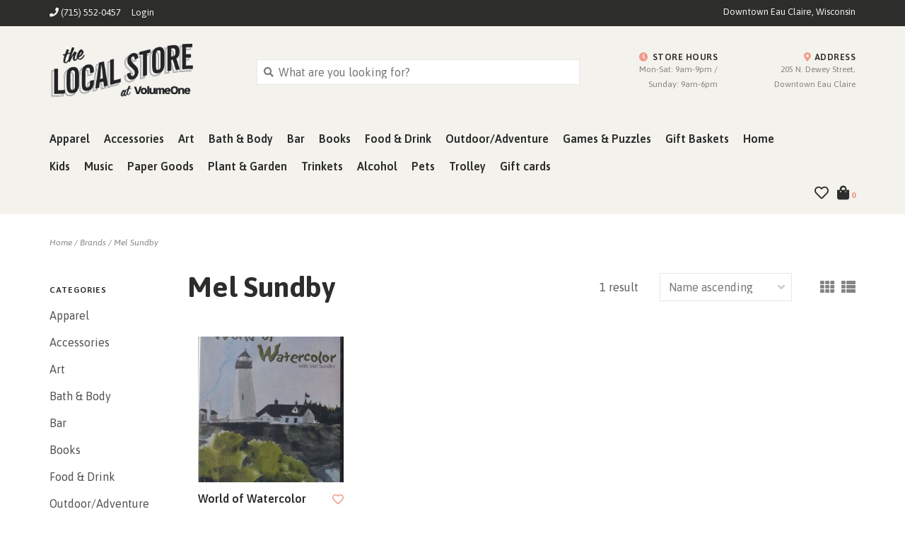

--- FILE ---
content_type: text/html;charset=utf-8
request_url: https://www.thelocalstore.org/brands/mel-sundby/
body_size: 10791
content:
<!DOCTYPE html>
<!-- Austin Theme: v.1.2.6 NoAM -->
<!-- ************************** -->
<html lang="en">
  <head>
    <meta charset="utf-8"/>
<!-- [START] 'blocks/head.rain' -->
<!--

  (c) 2008-2026 Lightspeed Netherlands B.V.
  http://www.lightspeedhq.com
  Generated: 23-01-2026 @ 13:28:41

-->
<link rel="canonical" href="https://www.thelocalstore.org/brands/mel-sundby/"/>
<link rel="alternate" href="https://www.thelocalstore.org/index.rss" type="application/rss+xml" title="New products"/>
<meta name="robots" content="noodp,noydir"/>
<meta name="google-site-verification" content="7cQZdBDBrSEQEl68Ayo6R1dwiydTo4V2lFSB5HJh7kM"/>
<meta property="og:url" content="https://www.thelocalstore.org/brands/mel-sundby/?source=facebook"/>
<meta property="og:site_name" content="The Local Store"/>
<meta property="og:title" content="Mel Sundby"/>
<meta property="og:description" content="Find your community pride at The Local Store in downtown Eau Claire, WI. Apparel, books, music, art, &amp; more. All created by the people of the Chippewa Valley."/>
<script>
/*<!-- Google Tag Manager -->*/
(function(w,d,s,l,i){w[l]=w[l]||[];w[l].push({'gtm.start':
new Date().getTime(),event:'gtm.js'});var f=d.getElementsByTagName(s)[0],
j=d.createElement(s),dl=l!='dataLayer'?'&l='+l:'';j.async=true;j.src=
'https://www.googletagmanager.com/gtm.js?id='+i+dl;f.parentNode.insertBefore(j,f);
})(window,document,'script','dataLayer','GTM-KMMKRJZ');
/*<!-- End Google Tag Manager -->*/
</script>
<!--[if lt IE 9]>
<script src="https://cdn.shoplightspeed.com/assets/html5shiv.js?2025-02-20"></script>
<![endif]-->
<!-- [END] 'blocks/head.rain' -->
    <title>Mel Sundby - The Local Store</title>
    <meta name="description" content="Find your community pride at The Local Store in downtown Eau Claire, WI. Apparel, books, music, art, &amp; more. All created by the people of the Chippewa Valley." />
    <meta name="keywords" content="Mel, Sundby, Apparel, Accessories, Art, Bath &amp; Body, Bar, Books, Food &amp; Drink, Outdoor, Games &amp; Puzzles, Gift Baskets, Home, Kids, Music, Paper Goods, Plants &amp; Garden, Gift Cards" />
    <meta http-equiv="X-UA-Compatible" content="IE=edge">
    <meta name="viewport" content="width=device-width, initial-scale=1.0">
    <meta name="apple-mobile-web-app-capable" content="yes">
    <meta name="apple-mobile-web-app-status-bar-style" content="black">
    
    <link rel="shortcut icon" href="https://cdn.shoplightspeed.com/shops/634311/themes/8322/v/990187/assets/favicon.ico?20240826203327?v1" type="image/x-icon" />
    <link rel="apple-touch-icon" sizes="180x180" href="https://cdn.shoplightspeed.com/shops/634311/themes/8322/v/990187/assets/favicon.ico?20240826203327">
    
    <link href='//fonts.googleapis.com/css?family=Asap:300,300i,400,400i,500,500i,600,600i,700,700i,800,800i' rel='stylesheet' type='text/css'>
    <link href='//fonts.googleapis.com/css?family=Asap:300,300i,400,400i,500,500i,600,600i,700,700i,800,800i' rel='stylesheet' type='text/css'>
    <link href='//fonts.googleapis.com/css?family=Asap:300,300i,400,400i,500,500i,600,600i,700,700i,800,800i' rel='stylesheet' type='text/css'>
    
    <!--<link rel="stylesheet" href="https://use.fontawesome.com/releases/v5.6.3/css/all.css" integrity="sha384-UHRtZLI+pbxtHCWp1t77Bi1L4ZtiqrqD80Kn4Z8NTSRyMA2Fd33n5dQ8lWUE00s/" crossorigin="anonymous">-->
    
    <link rel="stylesheet" href="https://use.fontawesome.com/releases/v5.15.4/css/all.css">
    
    <script src="https://cdn.shoplightspeed.com/assets/jquery-1-9-1.js?2025-02-20"></script>
    <script src="https://cdn.shoplightspeed.com/assets/jquery-ui-1-10-1.js?2025-02-20"></script>
    <script type="text/javascript" src="https://cdn.shoplightspeed.com/shops/634311/themes/8322/assets/slick.js?2025122615185120201207162957"></script>
    
    <link rel="stylesheet" href="https://cdn.shoplightspeed.com/shops/634311/themes/8322/assets/slick.css?2025122615185120201207162957"/>
    <link rel="stylesheet" href="https://cdn.shoplightspeed.com/shops/634311/themes/8322/assets/slick-theme.css?2025122615185120201207162957"/> 
    <link rel="stylesheet" href="https://cdn.shoplightspeed.com/shops/634311/themes/8322/assets/bootstrap.css?2025122615185120201207162957" />
    <link rel="stylesheet" href="https://cdn.shoplightspeed.com/shops/634311/themes/8322/assets/style.css?2025122615185120201207162957" />    
    <link rel="stylesheet" href="https://cdn.shoplightspeed.com/shops/634311/themes/8322/assets/settings.css?2025122615185120201207162957" />  
    <link rel="stylesheet" href="https://cdn.shoplightspeed.com/assets/gui-2-0.css?2025-02-20" />
    <link rel="stylesheet" href="https://cdn.shoplightspeed.com/assets/gui-responsive-2-0.css?2025-02-20" />   
    <link rel="stylesheet" href="https://cdn.shoplightspeed.com/shops/634311/themes/8322/assets/custom.css?2025122615185120201207162957" />
        
    <script type="text/javascript" src="https://cdn.shoplightspeed.com/shops/634311/themes/8322/assets/instafeed-min.js?2025122615185120201207162957"></script>
    <script type="text/javascript" src="https://cdn.shoplightspeed.com/shops/634311/themes/8322/assets/austin-instafeed.js?2025122615185120201207162957"></script>
   
    <script type="text/javascript" src="https://cdn.shoplightspeed.com/shops/634311/themes/8322/assets/global.js?2025122615185120201207162957"></script>
		<script type="text/javascript" src="https://cdn.shoplightspeed.com/shops/634311/themes/8322/assets/bootstrap.js?2025122615185120201207162957"></script>
    <script type="text/javascript" src="https://cdn.shoplightspeed.com/shops/634311/themes/8322/assets/jcarousel.js?2025122615185120201207162957"></script>
    <script type="text/javascript" src="https://cdn.shoplightspeed.com/assets/gui.js?2025-02-20"></script>
    <script type="text/javascript" src="https://cdn.shoplightspeed.com/assets/gui-responsive-2-0.js?2025-02-20"></script>
    <script type="text/javascript" src="https://cdn.shoplightspeed.com/shops/634311/themes/8322/assets/jquery-countdown-min.js?2025122615185120201207162957"></script>
    <script type="text/javascript" src="https://cdn.shoplightspeed.com/shops/634311/themes/8322/assets/jquery-cookie.js?2025122615185120201207162957"></script>
    <script type="text/javascript" src="https://cdn.shoplightspeed.com/shops/634311/themes/8322/assets/jquery-bpopup-min.js?2025122615185120201207162957"></script>
    
    <script type="text/javascript" src="https://cdn.shoplightspeed.com/shops/634311/themes/8322/assets/share42.js?2025122615185120201207162957"></script> 
        
    <!--[if lt IE 9]>
    <link rel="stylesheet" href="https://cdn.shoplightspeed.com/shops/634311/themes/8322/assets/style-ie.css?2025122615185120201207162957" />
    <![endif]-->
    <link rel="stylesheet" media="print" href="https://cdn.shoplightspeed.com/shops/634311/themes/8322/assets/print-min.css?2025122615185120201207162957" />
    
  </head>
  <body style="background: url('https://cdn.shoplightspeed.com/shops/634311/themes/8322/assets/background-main.png?2025122615185120201207162957') repeat top left;" class="body-main template-collection">
    <script>
    	var shopUrl = 'https://www.thelocalstore.org/';
    </script>
    
        
    
<header>
    <div class="topnav">
    <div class="container">
            <ul class="left">
                                  <li class="topbar-contact">
                        <a href="tel:(715) 552-0457"><span class="phone-icon"><i class="fa fa-phone"></i></span> <span class="phone hidden-xs">(715) 552-0457</span></a>
                      </li>
                <li>
          <a href="https://www.thelocalstore.org/account/" title="My account" class="my-account">
                          Login
                    	</a>
        </li>
      </ul>
            <div class="right">
        <span class="topbar-msg hidden-xs">Downtown Eau Claire, Wisconsin</span>              </div>
    </div>
  </div>
  <span class="topbar-msg mobile visible-xs text-center">Downtown Eau Claire, Wisconsin</span>      
  <div class="navigation container">
    <div class="logo-usp align">
      <ul class="burger vertical">
        <!--<i class="fas fa-bars"></i>-->
        <img src="https://cdn.shoplightspeed.com/themes/8322/assets/hamburger.png" width="25" alt="menu" />
      </ul>

              <div class="vertical logo col-sm-4 col-md-4 col-lg-3 x-large">
          <a href="https://www.thelocalstore.org/" title="The Local Store - Eau Claire, WI - Shop Online">
            <img src="https://cdn.shoplightspeed.com/shops/634311/themes/8322/assets/logo.png?20251222225009" alt="The Local Store - Eau Claire, WI - Shop Online" />
          </a>
        </div>
            
            <div class="search-form vertical col-xs-12 col-sm-8 col-md-8 col-lg-5 hidden-xs">
        <form action="https://www.thelocalstore.org/search/" method="get" id="formSearch">
          <input type="text" name="q" autocomplete="off"  value="" placeholder="What are you looking for?"/>
          <span onclick="$('#formSearch').submit();" title="Search"></span>
          <span onclick="$('#formSearch').submit();" class="search-icon"><i class="fas fa-search"></i></span>
      	</form>                                                                                       			
      </div>
            
                  <div class="header-usp-wrap vertical col-xs-12 col-sm-6 col-md-4 col-lg-4 hidden-xs hidden-sm hidden-md">
                <div class="header-usp-1 col-xs-6">
          <span class="header-usp-title"><i class="fa fa-clock"></i> Store Hours</span>
          <span class="header-usp-subtext">Mon-Sat: 9am-9pm / Sunday: 9am-6pm</span>
        </div>
                        <div class="header-usp-2 col-xs-6">
          <span class="header-usp-title"><i class="fa fa-map-marker-alt"></i> Address</span>
          <span class="header-usp-subtext">205 N. Dewey Street, Downtown Eau Claire</span>
        </div>
              </div>
                </div>
      
        <div class="primary-nav container left">
      <nav class="primary nonbounce desktop vertical left">
        <ul>
          <li class="item search-mobile visible-xs">
            <form action="https://www.thelocalstore.org/search/" method="get" id="menuSearchMobile">
              <input type="text" name="q" autocomplete="off"  value="" placeholder="What are you looking for?"/>
              <span onclick="$('#menuSearchMobile').submit();" title="Search"></span>
    				</form>
          </li>
                                         <li class="item sub">
            <a class="itemLink" href="https://www.thelocalstore.org/apparel/" title="Apparel">Apparel</a>
                        <i class="icon-drop fas fa-angle-down"></i>
            <div class="subnav">
                              <div class="sub-cats">
                                    <ul class="subnavList">
                                        <!--<li class="item visible-xs">
                      <a class="itemLink" href="https://www.thelocalstore.org/apparel/" title="Apparel">All Apparel</a>
                    </li>-->
                                         <li class="subitem">                
                      <a class="subitemLink" href="https://www.thelocalstore.org/apparel/tshirts/" title="Tshirts">Tshirts</a>
                                          </li>
                                         <li class="subitem">                
                      <a class="subitemLink" href="https://www.thelocalstore.org/apparel/sweatshirts-hoodies/" title="Sweatshirts/Hoodies">Sweatshirts/Hoodies</a>
                                          </li>
                                         <li class="subitem">                
                      <a class="subitemLink" href="https://www.thelocalstore.org/apparel/tank-tops/" title="Tank Tops">Tank Tops</a>
                                          </li>
                                         <li class="subitem">                
                      <a class="subitemLink" href="https://www.thelocalstore.org/apparel/longsleeve-tees/" title="Longsleeve Tees">Longsleeve Tees</a>
                                          </li>
                                         <li class="subitem">                
                      <a class="subitemLink" href="https://www.thelocalstore.org/apparel/flannels-jackets/" title="Flannels &amp; Jackets">Flannels &amp; Jackets</a>
                                          </li>
                                                          </ul>
                </div>
							                          </div>
                      </li>
                     <li class="item sub">
            <a class="itemLink" href="https://www.thelocalstore.org/accessories/" title="Accessories">Accessories</a>
                        <i class="icon-drop fas fa-angle-down"></i>
            <div class="subnav">
                              <div class="sub-cats">
                                    <ul class="subnavList">
                                        <!--<li class="item visible-xs">
                      <a class="itemLink" href="https://www.thelocalstore.org/accessories/" title="Accessories">All Accessories</a>
                    </li>-->
                                         <li class="subitem">                
                      <a class="subitemLink" href="https://www.thelocalstore.org/accessories/jewelry/" title="Jewelry">Jewelry</a>
                       
                      <i class="icon-drop fas fa-angle-down"></i>
                      <div class="subnav visible-xs">
                      	<ul class="subnavList">
                                                    <!--<li class="item visible-xs">
                            <a class="itemLink" href="https://www.thelocalstore.org/accessories/jewelry/" title="Jewelry">All Jewelry</a>
                          </li>-->
                                                                               <li class="subitem">                
                            <a class="subitemLink" href="https://www.thelocalstore.org/accessories/jewelry/earrings/" title="Earrings">Earrings</a>
                          </li>
                                                     <li class="subitem">                
                            <a class="subitemLink" href="https://www.thelocalstore.org/accessories/jewelry/necklaces/" title="Necklaces">Necklaces</a>
                          </li>
                                                     <li class="subitem">                
                            <a class="subitemLink" href="https://www.thelocalstore.org/accessories/jewelry/rings-bracelets/" title="Rings &amp; Bracelets">Rings &amp; Bracelets</a>
                          </li>
                                                                            </ul>
                      </div>
                                          </li>
                                         <li class="subitem">                
                      <a class="subitemLink" href="https://www.thelocalstore.org/accessories/hats-caps/" title="Hats &amp; Caps">Hats &amp; Caps</a>
                                          </li>
                                         <li class="subitem">                
                      <a class="subitemLink" href="https://www.thelocalstore.org/accessories/purses-totes-wallets/" title="Purses/Totes/Wallets">Purses/Totes/Wallets</a>
                                          </li>
                                         <li class="subitem">                
                      <a class="subitemLink" href="https://www.thelocalstore.org/accessories/socks-footwear/" title="Socks &amp; Footwear">Socks &amp; Footwear</a>
                                          </li>
                                         <li class="subitem">                
                      <a class="subitemLink" href="https://www.thelocalstore.org/accessories/scarves-mittens/" title="Scarves &amp; Mittens">Scarves &amp; Mittens</a>
                                          </li>
                                         <li class="subitem">                
                      <a class="subitemLink" href="https://www.thelocalstore.org/accessories/sunglasses/" title="Sunglasses">Sunglasses</a>
                                          </li>
                                         <li class="subitem">                
                      <a class="subitemLink" href="https://www.thelocalstore.org/accessories/face-masks/" title="Face Masks">Face Masks</a>
                                          </li>
                                         <li class="subitem">                
                      <a class="subitemLink" href="https://www.thelocalstore.org/accessories/umbrella/" title="Umbrella">Umbrella</a>
                                          </li>
                                                          </ul>
                </div>
							                          </div>
                      </li>
                     <li class="item sub">
            <a class="itemLink" href="https://www.thelocalstore.org/art/" title="Art">Art</a>
                        <i class="icon-drop fas fa-angle-down"></i>
            <div class="subnav">
                              <div class="sub-cats">
                                    <ul class="subnavList">
                                        <!--<li class="item visible-xs">
                      <a class="itemLink" href="https://www.thelocalstore.org/art/" title="Art">All Art</a>
                    </li>-->
                                         <li class="subitem">                
                      <a class="subitemLink" href="https://www.thelocalstore.org/art/prints/" title="Prints">Prints</a>
                                          </li>
                                         <li class="subitem">                
                      <a class="subitemLink" href="https://www.thelocalstore.org/art/wood-signs/" title="Wood Signs">Wood Signs</a>
                                          </li>
                                         <li class="subitem">                
                      <a class="subitemLink" href="https://www.thelocalstore.org/art/mini-prints-8x10/" title="Mini Prints (8x10)">Mini Prints (8x10)</a>
                                          </li>
                                         <li class="subitem">                
                      <a class="subitemLink" href="https://www.thelocalstore.org/art/fiber-art/" title="Fiber Art">Fiber Art</a>
                                          </li>
                                         <li class="subitem">                
                      <a class="subitemLink" href="https://www.thelocalstore.org/art/metal-signs/" title="Metal Signs">Metal Signs</a>
                                          </li>
                                         <li class="subitem">                
                      <a class="subitemLink" href="https://www.thelocalstore.org/art/banners-pennants/" title="Banners &amp; Pennants">Banners &amp; Pennants</a>
                                          </li>
                                         <li class="subitem">                
                      <a class="subitemLink" href="https://www.thelocalstore.org/art/artovision/" title="Artovision">Artovision</a>
                                          </li>
                                         <li class="subitem">                
                      <a class="subitemLink" href="https://www.thelocalstore.org/art/canvas/" title="Canvas">Canvas</a>
                                          </li>
                                         <li class="subitem">                
                      <a class="subitemLink" href="https://www.thelocalstore.org/art/frames/" title="Frames">Frames</a>
                                          </li>
                                        <li class="subitem view-all-cats"><a class="subitemLink" href="https://www.thelocalstore.org/art/" title="Art">View all →</a></li>                  </ul>
                </div>
							                          </div>
                      </li>
                     <li class="item sub">
            <a class="itemLink" href="https://www.thelocalstore.org/bath-body/" title="Bath &amp; Body">Bath &amp; Body</a>
                        <i class="icon-drop fas fa-angle-down"></i>
            <div class="subnav">
                              <div class="sub-cats">
                                    <ul class="subnavList">
                                        <!--<li class="item visible-xs">
                      <a class="itemLink" href="https://www.thelocalstore.org/bath-body/" title="Bath &amp; Body">All Bath &amp; Body</a>
                    </li>-->
                                         <li class="subitem">                
                      <a class="subitemLink" href="https://www.thelocalstore.org/bath-body/bath-bombs-salts/" title="Bath Bombs &amp; Salts">Bath Bombs &amp; Salts</a>
                                          </li>
                                         <li class="subitem">                
                      <a class="subitemLink" href="https://www.thelocalstore.org/bath-body/soap/" title="Soap">Soap</a>
                                          </li>
                                         <li class="subitem">                
                      <a class="subitemLink" href="https://www.thelocalstore.org/bath-body/lip-balm/" title="Lip Balm">Lip Balm</a>
                                          </li>
                                         <li class="subitem">                
                      <a class="subitemLink" href="https://www.thelocalstore.org/bath-body/lotion-oils-self-care/" title="Lotion, Oils &amp; Self Care">Lotion, Oils &amp; Self Care</a>
                                          </li>
                                                          </ul>
                </div>
							                          </div>
                      </li>
                     <li class="item sub">
            <a class="itemLink" href="https://www.thelocalstore.org/bar/" title="Bar">Bar</a>
                        <i class="icon-drop fas fa-angle-down"></i>
            <div class="subnav">
                              <div class="sub-cats">
                                    <ul class="subnavList">
                                        <!--<li class="item visible-xs">
                      <a class="itemLink" href="https://www.thelocalstore.org/bar/" title="Bar">All Bar</a>
                    </li>-->
                                         <li class="subitem">                
                      <a class="subitemLink" href="https://www.thelocalstore.org/bar/bottle-openers/" title="Bottle Openers">Bottle Openers</a>
                                          </li>
                                         <li class="subitem">                
                      <a class="subitemLink" href="https://www.thelocalstore.org/bar/flasks/" title="Flasks">Flasks</a>
                                          </li>
                                         <li class="subitem">                
                      <a class="subitemLink" href="https://www.thelocalstore.org/bar/koozies/" title="Koozies">Koozies</a>
                                          </li>
                                         <li class="subitem">                
                      <a class="subitemLink" href="https://www.thelocalstore.org/bar/shot-glasses/" title="Shot Glasses">Shot Glasses</a>
                                          </li>
                                                          </ul>
                </div>
							                          </div>
                      </li>
                     <li class="item sub">
            <a class="itemLink" href="https://www.thelocalstore.org/books/" title="Books">Books</a>
                        <i class="icon-drop fas fa-angle-down"></i>
            <div class="subnav">
                              <div class="sub-cats">
                                    <ul class="subnavList">
                                        <!--<li class="item visible-xs">
                      <a class="itemLink" href="https://www.thelocalstore.org/books/" title="Books">All Books</a>
                    </li>-->
                                         <li class="subitem">                
                      <a class="subitemLink" href="https://www.thelocalstore.org/books/art/" title="Art">Art</a>
                                          </li>
                                         <li class="subitem">                
                      <a class="subitemLink" href="https://www.thelocalstore.org/books/sports/" title="Sports">Sports</a>
                                          </li>
                                         <li class="subitem">                
                      <a class="subitemLink" href="https://www.thelocalstore.org/books/food-drink/" title="Food/Drink">Food/Drink</a>
                                          </li>
                                         <li class="subitem">                
                      <a class="subitemLink" href="https://www.thelocalstore.org/books/nature/" title="Nature">Nature</a>
                                          </li>
                                         <li class="subitem">                
                      <a class="subitemLink" href="https://www.thelocalstore.org/books/true-crime/" title="True Crime">True Crime</a>
                                          </li>
                                         <li class="subitem">                
                      <a class="subitemLink" href="https://www.thelocalstore.org/books/explore-adventure/" title="Explore/Adventure">Explore/Adventure</a>
                                          </li>
                                         <li class="subitem">                
                      <a class="subitemLink" href="https://www.thelocalstore.org/books/history/" title="History">History</a>
                                          </li>
                                         <li class="subitem">                
                      <a class="subitemLink" href="https://www.thelocalstore.org/books/self-help-advice/" title="Self Help &amp; Advice">Self Help &amp; Advice</a>
                                          </li>
                                         <li class="subitem">                
                      <a class="subitemLink" href="https://www.thelocalstore.org/books/poetry/" title="Poetry">Poetry</a>
                                          </li>
                                        <li class="subitem view-all-cats"><a class="subitemLink" href="https://www.thelocalstore.org/books/" title="Books">View all →</a></li>                  </ul>
                </div>
							                          </div>
                      </li>
                     <li class="item sub">
            <a class="itemLink" href="https://www.thelocalstore.org/food-drink/" title="Food &amp; Drink">Food &amp; Drink</a>
                        <i class="icon-drop fas fa-angle-down"></i>
            <div class="subnav">
                              <div class="sub-cats">
                                    <ul class="subnavList">
                                        <!--<li class="item visible-xs">
                      <a class="itemLink" href="https://www.thelocalstore.org/food-drink/" title="Food &amp; Drink">All Food &amp; Drink</a>
                    </li>-->
                                         <li class="subitem">                
                      <a class="subitemLink" href="https://www.thelocalstore.org/food-drink/candy/" title="Candy">Candy</a>
                                          </li>
                                         <li class="subitem">                
                      <a class="subitemLink" href="https://www.thelocalstore.org/food-drink/drink-mix-beverages/" title="Drink Mix &amp; Beverages">Drink Mix &amp; Beverages</a>
                                          </li>
                                         <li class="subitem">                
                      <a class="subitemLink" href="https://www.thelocalstore.org/food-drink/dry-goods/" title="Dry Goods">Dry Goods</a>
                                          </li>
                                         <li class="subitem">                
                      <a class="subitemLink" href="https://www.thelocalstore.org/food-drink/sauce-syrups-condiments/" title="Sauce, Syrups, Condiments">Sauce, Syrups, Condiments</a>
                                          </li>
                                         <li class="subitem">                
                      <a class="subitemLink" href="https://www.thelocalstore.org/food-drink/coffee-tea/" title="Coffee &amp; Tea">Coffee &amp; Tea</a>
                                          </li>
                                         <li class="subitem">                
                      <a class="subitemLink" href="https://www.thelocalstore.org/food-drink/meats/" title="Meats">Meats</a>
                                          </li>
                                         <li class="subitem">                
                      <a class="subitemLink" href="https://www.thelocalstore.org/food-drink/snacks/" title="Snacks">Snacks</a>
                                          </li>
                                         <li class="subitem">                
                      <a class="subitemLink" href="https://www.thelocalstore.org/food-drink/cheese/" title="Cheese">Cheese</a>
                                          </li>
                                                          </ul>
                </div>
							                          </div>
                      </li>
                     <li class="item">
            <a class="itemLink" href="https://www.thelocalstore.org/outdoor-adventure/" title="Outdoor/Adventure">Outdoor/Adventure</a>
                      </li>
                     <li class="item sub">
            <a class="itemLink" href="https://www.thelocalstore.org/games-puzzles/" title="Games &amp; Puzzles">Games &amp; Puzzles</a>
                        <i class="icon-drop fas fa-angle-down"></i>
            <div class="subnav">
                              <div class="sub-cats">
                                    <ul class="subnavList">
                                        <!--<li class="item visible-xs">
                      <a class="itemLink" href="https://www.thelocalstore.org/games-puzzles/" title="Games &amp; Puzzles">All Games &amp; Puzzles</a>
                    </li>-->
                                         <li class="subitem">                
                      <a class="subitemLink" href="https://www.thelocalstore.org/games-puzzles/puzzles/" title="Puzzles">Puzzles</a>
                                          </li>
                                         <li class="subitem">                
                      <a class="subitemLink" href="https://www.thelocalstore.org/games-puzzles/cribbage-boards/" title="Cribbage Boards">Cribbage Boards</a>
                                          </li>
                                         <li class="subitem">                
                      <a class="subitemLink" href="https://www.thelocalstore.org/games-puzzles/kubb-sets/" title="Kubb Sets">Kubb Sets</a>
                                          </li>
                                         <li class="subitem">                
                      <a class="subitemLink" href="https://www.thelocalstore.org/games-puzzles/playing-cards/" title="Playing Cards">Playing Cards</a>
                                          </li>
                                         <li class="subitem">                
                      <a class="subitemLink" href="https://www.thelocalstore.org/games-puzzles/other-games/" title="Other Games">Other Games</a>
                                          </li>
                                                          </ul>
                </div>
							                          </div>
                      </li>
                     <li class="item sub">
            <a class="itemLink" href="https://www.thelocalstore.org/gift-baskets/" title="Gift Baskets">Gift Baskets</a>
                        <i class="icon-drop fas fa-angle-down"></i>
            <div class="subnav">
                              <div class="sub-cats">
                                    <ul class="subnavList">
                                        <!--<li class="item visible-xs">
                      <a class="itemLink" href="https://www.thelocalstore.org/gift-baskets/" title="Gift Baskets">All Gift Baskets</a>
                    </li>-->
                                         <li class="subitem">                
                      <a class="subitemLink" href="https://www.thelocalstore.org/gift-baskets/care-packages/" title="Care Packages">Care Packages</a>
                                          </li>
                                                          </ul>
                </div>
							                          </div>
                      </li>
                     <li class="item sub">
            <a class="itemLink" href="https://www.thelocalstore.org/home/" title="Home">Home</a>
                        <i class="icon-drop fas fa-angle-down"></i>
            <div class="subnav">
                              <div class="sub-cats">
                                    <ul class="subnavList">
                                        <!--<li class="item visible-xs">
                      <a class="itemLink" href="https://www.thelocalstore.org/home/" title="Home">All Home</a>
                    </li>-->
                                         <li class="subitem">                
                      <a class="subitemLink" href="https://www.thelocalstore.org/home/kitchen/" title="Kitchen">Kitchen</a>
                       
                      <i class="icon-drop fas fa-angle-down"></i>
                      <div class="subnav visible-xs">
                      	<ul class="subnavList">
                                                    <!--<li class="item visible-xs">
                            <a class="itemLink" href="https://www.thelocalstore.org/home/kitchen/" title="Kitchen">All Kitchen</a>
                          </li>-->
                                                                               <li class="subitem">                
                            <a class="subitemLink" href="https://www.thelocalstore.org/home/kitchen/drinkware/" title="Drinkware">Drinkware</a>
                          </li>
                                                     <li class="subitem">                
                            <a class="subitemLink" href="https://www.thelocalstore.org/home/kitchen/towels/" title="Towels">Towels</a>
                          </li>
                                                     <li class="subitem">                
                            <a class="subitemLink" href="https://www.thelocalstore.org/home/kitchen/coasters/" title="Coasters">Coasters</a>
                          </li>
                                                     <li class="subitem">                
                            <a class="subitemLink" href="https://www.thelocalstore.org/home/kitchen/pottery/" title="Pottery">Pottery</a>
                          </li>
                                                                            </ul>
                      </div>
                                          </li>
                                         <li class="subitem">                
                      <a class="subitemLink" href="https://www.thelocalstore.org/home/candles-wax-melts-incense/" title="Candles, Wax Melts, &amp; Incense">Candles, Wax Melts, &amp; Incense</a>
                                          </li>
                                         <li class="subitem">                
                      <a class="subitemLink" href="https://www.thelocalstore.org/home/decor/" title="Décor">Décor</a>
                       
                      <i class="icon-drop fas fa-angle-down"></i>
                      <div class="subnav visible-xs">
                      	<ul class="subnavList">
                                                    <!--<li class="item visible-xs">
                            <a class="itemLink" href="https://www.thelocalstore.org/home/decor/" title="Décor">All Décor</a>
                          </li>-->
                                                                               <li class="subitem">                
                            <a class="subitemLink" href="https://www.thelocalstore.org/home/decor/pillows-blankets/" title="Pillows &amp; Blankets">Pillows &amp; Blankets</a>
                          </li>
                                                     <li class="subitem">                
                            <a class="subitemLink" href="https://www.thelocalstore.org/home/decor/pottery/" title="Pottery">Pottery</a>
                          </li>
                                                                            </ul>
                      </div>
                                          </li>
                                                          </ul>
                </div>
							                          </div>
                      </li>
                     <li class="item sub">
            <a class="itemLink" href="https://www.thelocalstore.org/kids/" title="Kids">Kids</a>
                        <i class="icon-drop fas fa-angle-down"></i>
            <div class="subnav">
                              <div class="sub-cats">
                                    <ul class="subnavList">
                                        <!--<li class="item visible-xs">
                      <a class="itemLink" href="https://www.thelocalstore.org/kids/" title="Kids">All Kids</a>
                    </li>-->
                                         <li class="subitem">                
                      <a class="subitemLink" href="https://www.thelocalstore.org/kids/toys-games/" title="Toys &amp; Games">Toys &amp; Games</a>
                                          </li>
                                         <li class="subitem">                
                      <a class="subitemLink" href="https://www.thelocalstore.org/kids/books/" title="Books">Books</a>
                                          </li>
                                         <li class="subitem">                
                      <a class="subitemLink" href="https://www.thelocalstore.org/kids/apparel-accessories/" title="Apparel &amp; Accessories">Apparel &amp; Accessories</a>
                                          </li>
                                         <li class="subitem">                
                      <a class="subitemLink" href="https://www.thelocalstore.org/kids/bibs/" title="Bibs">Bibs</a>
                                          </li>
                                         <li class="subitem">                
                      <a class="subitemLink" href="https://www.thelocalstore.org/kids/misc/" title="Misc.">Misc.</a>
                                          </li>
                                         <li class="subitem">                
                      <a class="subitemLink" href="https://www.thelocalstore.org/kids/onesies/" title="Onesies">Onesies</a>
                                          </li>
                                         <li class="subitem">                
                      <a class="subitemLink" href="https://www.thelocalstore.org/kids/hats/" title="Hats">Hats</a>
                                          </li>
                                         <li class="subitem">                
                      <a class="subitemLink" href="https://www.thelocalstore.org/kids/coloring-books/" title="Coloring Books">Coloring Books</a>
                                          </li>
                                                          </ul>
                </div>
							                          </div>
                      </li>
                     <li class="item sub">
            <a class="itemLink" href="https://www.thelocalstore.org/music/" title="Music">Music</a>
                        <i class="icon-drop fas fa-angle-down"></i>
            <div class="subnav">
                              <div class="sub-cats">
                                    <ul class="subnavList">
                                        <!--<li class="item visible-xs">
                      <a class="itemLink" href="https://www.thelocalstore.org/music/" title="Music">All Music</a>
                    </li>-->
                                         <li class="subitem">                
                      <a class="subitemLink" href="https://www.thelocalstore.org/music/cds/" title="CDs">CDs</a>
                                          </li>
                                         <li class="subitem">                
                      <a class="subitemLink" href="https://www.thelocalstore.org/music/lps/" title="LPs">LPs</a>
                                          </li>
                                         <li class="subitem">                
                      <a class="subitemLink" href="https://www.thelocalstore.org/music/dvd/" title="DVD">DVD</a>
                                          </li>
                                         <li class="subitem">                
                      <a class="subitemLink" href="https://www.thelocalstore.org/music/cassettes/" title="Cassettes">Cassettes</a>
                                          </li>
                                                          </ul>
                </div>
							                          </div>
                      </li>
                     <li class="item sub">
            <a class="itemLink" href="https://www.thelocalstore.org/paper-goods/" title="Paper Goods">Paper Goods</a>
                        <i class="icon-drop fas fa-angle-down"></i>
            <div class="subnav">
                              <div class="sub-cats">
                                    <ul class="subnavList">
                                        <!--<li class="item visible-xs">
                      <a class="itemLink" href="https://www.thelocalstore.org/paper-goods/" title="Paper Goods">All Paper Goods</a>
                    </li>-->
                                         <li class="subitem">                
                      <a class="subitemLink" href="https://www.thelocalstore.org/paper-goods/stationery/" title="Stationery">Stationery</a>
                                          </li>
                                         <li class="subitem">                
                      <a class="subitemLink" href="https://www.thelocalstore.org/paper-goods/greeting-cards/" title="Greeting Cards">Greeting Cards</a>
                                          </li>
                                         <li class="subitem">                
                      <a class="subitemLink" href="https://www.thelocalstore.org/paper-goods/postcards/" title="Postcards">Postcards</a>
                                          </li>
                                         <li class="subitem">                
                      <a class="subitemLink" href="https://www.thelocalstore.org/paper-goods/calendars/" title="Calendars">Calendars</a>
                                          </li>
                                         <li class="subitem">                
                      <a class="subitemLink" href="https://www.thelocalstore.org/paper-goods/notebooks-journals/" title="Notebooks &amp; Journals">Notebooks &amp; Journals</a>
                                          </li>
                                         <li class="subitem">                
                      <a class="subitemLink" href="https://www.thelocalstore.org/paper-goods/planners/" title="Planners">Planners</a>
                                          </li>
                                                          </ul>
                </div>
							                          </div>
                      </li>
                     <li class="item sub">
            <a class="itemLink" href="https://www.thelocalstore.org/plant-garden/" title="Plant &amp; Garden">Plant &amp; Garden</a>
                        <i class="icon-drop fas fa-angle-down"></i>
            <div class="subnav">
                              <div class="sub-cats">
                                    <ul class="subnavList">
                                        <!--<li class="item visible-xs">
                      <a class="itemLink" href="https://www.thelocalstore.org/plant-garden/" title="Plant &amp; Garden">All Plant &amp; Garden</a>
                    </li>-->
                                         <li class="subitem">                
                      <a class="subitemLink" href="https://www.thelocalstore.org/plant-garden/live-plants/" title="Live Plants">Live Plants</a>
                                          </li>
                                         <li class="subitem">                
                      <a class="subitemLink" href="https://www.thelocalstore.org/plant-garden/planters/" title="Planters">Planters</a>
                                          </li>
                                         <li class="subitem">                
                      <a class="subitemLink" href="https://www.thelocalstore.org/plant-garden/decor/" title="Décor">Décor</a>
                                          </li>
                                         <li class="subitem">                
                      <a class="subitemLink" href="https://www.thelocalstore.org/plant-garden/garden-stakes/" title="Garden Stakes">Garden Stakes</a>
                                          </li>
                                         <li class="subitem">                
                      <a class="subitemLink" href="https://www.thelocalstore.org/plant-garden/garden-supplies/" title="Garden Supplies">Garden Supplies</a>
                                          </li>
                                         <li class="subitem">                
                      <a class="subitemLink" href="https://www.thelocalstore.org/plant-garden/windchimes-rain-chains/" title="Windchimes &amp; Rain Chains">Windchimes &amp; Rain Chains</a>
                                          </li>
                                                          </ul>
                </div>
							                          </div>
                      </li>
                     <li class="item sub">
            <a class="itemLink" href="https://www.thelocalstore.org/trinkets/" title="Trinkets">Trinkets</a>
                        <i class="icon-drop fas fa-angle-down"></i>
            <div class="subnav">
                              <div class="sub-cats">
                                    <ul class="subnavList">
                                        <!--<li class="item visible-xs">
                      <a class="itemLink" href="https://www.thelocalstore.org/trinkets/" title="Trinkets">All Trinkets</a>
                    </li>-->
                                         <li class="subitem">                
                      <a class="subitemLink" href="https://www.thelocalstore.org/trinkets/magnets/" title="Magnets">Magnets</a>
                                          </li>
                                         <li class="subitem">                
                      <a class="subitemLink" href="https://www.thelocalstore.org/trinkets/stickers/" title="Stickers">Stickers</a>
                                          </li>
                                         <li class="subitem">                
                      <a class="subitemLink" href="https://www.thelocalstore.org/trinkets/keychains/" title="Keychains">Keychains</a>
                                          </li>
                                         <li class="subitem">                
                      <a class="subitemLink" href="https://www.thelocalstore.org/trinkets/patches/" title="Patches">Patches</a>
                                          </li>
                                         <li class="subitem">                
                      <a class="subitemLink" href="https://www.thelocalstore.org/trinkets/lapel-pins/" title="Lapel Pins">Lapel Pins</a>
                                          </li>
                                         <li class="subitem">                
                      <a class="subitemLink" href="https://www.thelocalstore.org/trinkets/gift-cards/" title="Gift Cards">Gift Cards</a>
                                          </li>
                                                          </ul>
                </div>
							                          </div>
                      </li>
                     <li class="item sub">
            <a class="itemLink" href="https://www.thelocalstore.org/alcohol/" title="Alcohol">Alcohol</a>
                        <i class="icon-drop fas fa-angle-down"></i>
            <div class="subnav">
                              <div class="sub-cats">
                                    <ul class="subnavList">
                                        <!--<li class="item visible-xs">
                      <a class="itemLink" href="https://www.thelocalstore.org/alcohol/" title="Alcohol">All Alcohol</a>
                    </li>-->
                                         <li class="subitem">                
                      <a class="subitemLink" href="https://www.thelocalstore.org/alcohol/wine/" title="Wine">Wine</a>
                                          </li>
                                         <li class="subitem">                
                      <a class="subitemLink" href="https://www.thelocalstore.org/alcohol/beer/" title="Beer">Beer</a>
                                          </li>
                                         <li class="subitem">                
                      <a class="subitemLink" href="https://www.thelocalstore.org/alcohol/spirits/" title="Spirits">Spirits</a>
                                          </li>
                                         <li class="subitem">                
                      <a class="subitemLink" href="https://www.thelocalstore.org/alcohol/cider/" title="Cider">Cider</a>
                                          </li>
                                         <li class="subitem">                
                      <a class="subitemLink" href="https://www.thelocalstore.org/alcohol/drink-mix/" title="Drink Mix">Drink Mix</a>
                                          </li>
                                         <li class="subitem">                
                      <a class="subitemLink" href="https://www.thelocalstore.org/alcohol/non-alcoholic/" title="Non-Alcoholic">Non-Alcoholic</a>
                                          </li>
                                                          </ul>
                </div>
							                          </div>
                      </li>
                     <li class="item">
            <a class="itemLink" href="https://www.thelocalstore.org/pets/" title="Pets">Pets</a>
                      </li>
                     <li class="item sub">
            <a class="itemLink" href="https://www.thelocalstore.org/trolley/" title="Trolley">Trolley</a>
                        <i class="icon-drop fas fa-angle-down"></i>
            <div class="subnav">
                              <div class="sub-cats">
                                    <ul class="subnavList">
                                        <!--<li class="item visible-xs">
                      <a class="itemLink" href="https://www.thelocalstore.org/trolley/" title="Trolley">All Trolley</a>
                    </li>-->
                                         <li class="subitem">                
                      <a class="subitemLink" href="https://www.thelocalstore.org/trolley/trolley/" title="Trolley">Trolley</a>
                                          </li>
                                                          </ul>
                </div>
							                          </div>
                      </li>
                                                            <li class="item">
            <a class="itemLink" href="https://www.thelocalstore.org/buy-gift-card/" title="Gift cards">Gift cards</a>
          </li>
                            </ul>
        <i class="icon-remove fas fa-times"></i>
      </nav>
       

      <div class="cart-acct-wrap right">
              <ul class="cart-acct"> 
                              <li>
            <a href="https://www.thelocalstore.org/account/wishlist/" title="My wishlist" class="my-wishlist">
              <i class="far fa-heart"></i>
            </a>
          </li>
                    <li>
            <a href="https://www.thelocalstore.org/cart/" title="Cart" class="cart"> 
              <i class="fas fa-shopping-bag"></i><span class="bag-count">0</span>
            </a>
          </li>
        </ul>
              </div>
    </div>
        
  </div>
              <div class="header-usp-wrap-mobile hidden-lg text-center">
                <div class="header-usp-1 col-xs-6">
          <span class="header-usp-title"><i class="fa fa-clock"></i> Store Hours</span>
          <span class="header-usp-subtext">Mon-Sat: 9am-9pm / Sunday: 9am-6pm</span>
        </div>
                        <div class="header-usp-2 col-xs-6">
          <span class="header-usp-title"><i class="fa fa-map-marker-alt"></i> Address</span>
          <span class="header-usp-subtext">205 N. Dewey Street, Downtown Eau Claire</span>
        </div>
              </div>
              </header>

<div class="search-form mobile visible-xs">
  <div class="container">
    <form action="https://www.thelocalstore.org/search/" method="get" id="formSearchMobile">
      <input type="text" name="q" autocomplete="off"  value="" placeholder="What are you looking for?"/>
      <span onclick="$('#formSearchMobile').submit();" title="Search"></span>
      <span class="search-icon"><i class="fas fa-search"></i></span>
    </form>                                                                                       </div>
</div>
    
<div itemscope itemtype="http://schema.org/BreadcrumbList">
	<div itemprop="itemListElement" itemscope itemtype="http://schema.org/ListItem">
    <a itemprop="item" href="https://www.thelocalstore.org/"><span itemprop="name" content="Home"></span></a>
    <meta itemprop="position" content="1" />
  </div>
    	<div itemprop="itemListElement" itemscope itemtype="http://schema.org/ListItem">
      <a itemprop="item" href="https://www.thelocalstore.org/brands/"><span itemprop="name" content="Brands"></span></a>
      <meta itemprop="position" content="2" />
    </div>
    	<div itemprop="itemListElement" itemscope itemtype="http://schema.org/ListItem">
      <a itemprop="item" href="https://www.thelocalstore.org/brands/mel-sundby/"><span itemprop="name" content="Mel Sundby"></span></a>
      <meta itemprop="position" content="3" />
    </div>
  </div>

    
    <div class="wrapper">
                              	
<div class="promo-banner text-center">
        <div class="container">
      <div class="promo-content">
        <h2>WINTER BLAST SALE</h2>
        <span>Use promo code WINTERBLAST to get 15% off thru Wednesday Dec. 31</span>
                <div id="countdown"></div>
        <script type="text/javascript">
          $("#countdown")
          .countdown("2025-12-31", function(event) {
            var $this = $(this);
              if (event.elapsed) {
                $('.promo-banner').addClass('expired');
              } else {
                $this.html(event.strftime('This deal ends in <span class="timer">%D days %H hours</span>'));
              }
          });
        </script>
              </div>
  	</div>
    </div>
            <div class="container content">
                <div class="page-title row">
  <div class="col-sm-6 col-md-6 visible-xs">
    <h1>Mel Sundby</h1>
  </div>
  <div class="col-sm-6 col-md-6 breadcrumbs">
    <a href="https://www.thelocalstore.org/" title="Home">Home</a>
    
        / <a href="https://www.thelocalstore.org/brands/">Brands</a>
        / <a href="https://www.thelocalstore.org/brands/mel-sundby/">Mel Sundby</a>
      </div>  
  </div>
<div class="collection-main row">
  <div id="filterBy" class="filterBy inactive visible-xs col-xs-6">
    <button class="btn">Filter by</button>
  </div>
  <form action="https://www.thelocalstore.org/brands/mel-sundby/" method="get" id="filter_form" class="filter-form">
        <input type="hidden" name="mode" value="grid" id="filter_form_mode" />
        <input type="hidden" name="sort" value="asc" id="filter_form_sort" />
  <div class="col-sm-3 col-md-2 sidebar hidden-xs">
    
<div id="filters" class="filters">

        

        <h3 class="sidebar-title">Categories</h3>
    <div class="filters-cat" id="filters-cat">
      <ul>
              <li class="item"><span class="arrow"></span><a href="https://www.thelocalstore.org/apparel/" class="itemLink" title="Apparel">Apparel </a>
                </li>
              <li class="item"><span class="arrow"></span><a href="https://www.thelocalstore.org/accessories/" class="itemLink" title="Accessories">Accessories </a>
                </li>
              <li class="item"><span class="arrow"></span><a href="https://www.thelocalstore.org/art/" class="itemLink" title="Art">Art </a>
                </li>
              <li class="item"><span class="arrow"></span><a href="https://www.thelocalstore.org/bath-body/" class="itemLink" title="Bath &amp; Body">Bath &amp; Body </a>
                </li>
              <li class="item"><span class="arrow"></span><a href="https://www.thelocalstore.org/bar/" class="itemLink" title="Bar">Bar </a>
                </li>
              <li class="item"><span class="arrow"></span><a href="https://www.thelocalstore.org/books/" class="itemLink" title="Books">Books </a>
                </li>
              <li class="item"><span class="arrow"></span><a href="https://www.thelocalstore.org/food-drink/" class="itemLink" title="Food &amp; Drink">Food &amp; Drink </a>
                </li>
              <li class="item"><span class="arrow"></span><a href="https://www.thelocalstore.org/outdoor-adventure/" class="itemLink" title="Outdoor/Adventure">Outdoor/Adventure </a>
                </li>
              <li class="item"><span class="arrow"></span><a href="https://www.thelocalstore.org/games-puzzles/" class="itemLink" title="Games &amp; Puzzles">Games &amp; Puzzles </a>
                </li>
              <li class="item"><span class="arrow"></span><a href="https://www.thelocalstore.org/gift-baskets/" class="itemLink" title="Gift Baskets">Gift Baskets </a>
                </li>
              <li class="item"><span class="arrow"></span><a href="https://www.thelocalstore.org/home/" class="itemLink" title="Home">Home </a>
                </li>
              <li class="item"><span class="arrow"></span><a href="https://www.thelocalstore.org/kids/" class="itemLink" title="Kids">Kids </a>
                </li>
              <li class="item"><span class="arrow"></span><a href="https://www.thelocalstore.org/music/" class="itemLink" title="Music">Music </a>
                </li>
              <li class="item"><span class="arrow"></span><a href="https://www.thelocalstore.org/paper-goods/" class="itemLink" title="Paper Goods">Paper Goods </a>
                </li>
              <li class="item"><span class="arrow"></span><a href="https://www.thelocalstore.org/plant-garden/" class="itemLink" title="Plant &amp; Garden">Plant &amp; Garden </a>
                </li>
              <li class="item"><span class="arrow"></span><a href="https://www.thelocalstore.org/trinkets/" class="itemLink" title="Trinkets">Trinkets </a>
                </li>
              <li class="item"><span class="arrow"></span><a href="https://www.thelocalstore.org/alcohol/" class="itemLink" title="Alcohol">Alcohol </a>
                </li>
              <li class="item"><span class="arrow"></span><a href="https://www.thelocalstore.org/pets/" class="itemLink" title="Pets">Pets </a>
                </li>
              <li class="item"><span class="arrow"></span><a href="https://www.thelocalstore.org/trolley/" class="itemLink" title="Trolley">Trolley </a>
                </li>
            </ul>
    </div>
                          
                  			<h3 class="sidebar-title">Brands</h3>
      <div id="brands-filter" class="brands-filter">      
        <select name="brand">
                    <option value="0" selected="selected">All brands</option>
                    <option value="1515669">Mel Sundby</option>
                  </select>
      </div>
          
                      </div>  </div>
  <div class="col-xs-6 col-sm-9 col-md-10 sortBy-header">
      <div class="align">
        <div class="page-title col-sm-6 vertical hidden-xs">
    			<h1>Mel Sundby</h1>
  			</div>
        <div class="count col-sm-3 vertical text-right hidden-xs">
          <span>1 result</span>
        </div>
        <div class="sortBy col-xs-6 col-sm-3 vertical text-right">  
          <select name="sort" onchange="$('#formSortModeLimit').submit();">
                            <option value="popular">Most viewed</option>
                            <option value="newest">Newest products</option>
                            <option value="lowest">Lowest price</option>
                            <option value="highest">Highest price</option>
                            <option value="asc" selected="selected">Name ascending</option>
                            <option value="desc">Name descending</option>
                        </select>
        </div>
        <div class="modes col-sm-4 hidden-xs hidden-sm text-right vertical">
          <a href="?mode=grid"><i class="fa fa-th"></i></a>
          <a href="?mode=list"><i class="fa fa-th-list"></i></a>
        </div>
    	</div>
  </div>
  </form>
  <div class="mobile-sidebar hide col-xs-12" id="cat-sidebar">
    
<div id="filters" class="filters">
    <form action="https://www.thelocalstore.org/brands/mel-sundby/" method="get" id="filter_form" class="filter-form">
        <input type="hidden" name="mode" value="grid" id="filter_form_mode" />
        <input type="hidden" name="sort" value="asc" id="filter_form_sort" />
    <div id="filtermenu">    
                        
            			<h3 class="sidebar-title">Brands</h3>
      <div id="brands-filter" class="brands-filter">      
        <select name="brand">
                    <option value="0" selected="selected">All brands</option>
                    <option value="1515669">Mel Sundby</option>
                  </select>
      </div>
                  
                        
            <h3 class="sidebar-title">Categories</h3>
      <div class="filters-cat" id="filters-cat">
        <ul>
                  <li class="item"><span class="arrow"></span><a href="https://www.thelocalstore.org/apparel/" class="itemLink" title="Apparel">Apparel </a>
                    </li>
                  <li class="item"><span class="arrow"></span><a href="https://www.thelocalstore.org/accessories/" class="itemLink" title="Accessories">Accessories </a>
                    </li>
                  <li class="item"><span class="arrow"></span><a href="https://www.thelocalstore.org/art/" class="itemLink" title="Art">Art </a>
                    </li>
                  <li class="item"><span class="arrow"></span><a href="https://www.thelocalstore.org/bath-body/" class="itemLink" title="Bath &amp; Body">Bath &amp; Body </a>
                    </li>
                  <li class="item"><span class="arrow"></span><a href="https://www.thelocalstore.org/bar/" class="itemLink" title="Bar">Bar </a>
                    </li>
                  <li class="item"><span class="arrow"></span><a href="https://www.thelocalstore.org/books/" class="itemLink" title="Books">Books </a>
                    </li>
                  <li class="item"><span class="arrow"></span><a href="https://www.thelocalstore.org/food-drink/" class="itemLink" title="Food &amp; Drink">Food &amp; Drink </a>
                    </li>
                  <li class="item"><span class="arrow"></span><a href="https://www.thelocalstore.org/outdoor-adventure/" class="itemLink" title="Outdoor/Adventure">Outdoor/Adventure </a>
                    </li>
                  <li class="item"><span class="arrow"></span><a href="https://www.thelocalstore.org/games-puzzles/" class="itemLink" title="Games &amp; Puzzles">Games &amp; Puzzles </a>
                    </li>
                  <li class="item"><span class="arrow"></span><a href="https://www.thelocalstore.org/gift-baskets/" class="itemLink" title="Gift Baskets">Gift Baskets </a>
                    </li>
                  <li class="item"><span class="arrow"></span><a href="https://www.thelocalstore.org/home/" class="itemLink" title="Home">Home </a>
                    </li>
                  <li class="item"><span class="arrow"></span><a href="https://www.thelocalstore.org/kids/" class="itemLink" title="Kids">Kids </a>
                    </li>
                  <li class="item"><span class="arrow"></span><a href="https://www.thelocalstore.org/music/" class="itemLink" title="Music">Music </a>
                    </li>
                  <li class="item"><span class="arrow"></span><a href="https://www.thelocalstore.org/paper-goods/" class="itemLink" title="Paper Goods">Paper Goods </a>
                    </li>
                  <li class="item"><span class="arrow"></span><a href="https://www.thelocalstore.org/plant-garden/" class="itemLink" title="Plant &amp; Garden">Plant &amp; Garden </a>
                    </li>
                  <li class="item"><span class="arrow"></span><a href="https://www.thelocalstore.org/trinkets/" class="itemLink" title="Trinkets">Trinkets </a>
                    </li>
                  <li class="item"><span class="arrow"></span><a href="https://www.thelocalstore.org/alcohol/" class="itemLink" title="Alcohol">Alcohol </a>
                    </li>
                  <li class="item"><span class="arrow"></span><a href="https://www.thelocalstore.org/pets/" class="itemLink" title="Pets">Pets </a>
                    </li>
                  <li class="item"><span class="arrow"></span><a href="https://www.thelocalstore.org/trolley/" class="itemLink" title="Trolley">Trolley </a>
                    </li>
                </ul>
      </div>
            
    </div>
  </form>
</div>  </div>
  
  <div class="products col-xs-12 col-sm-9 col-md-10">    
            <div>
     &nbsp
    </div>
        <div class="product-list">
            	<div class="product col-xs-6 col-sm-3 col-md-3">
  <div class="image-wrap">
    <a href="https://www.thelocalstore.org/world-of-watercolor.html" title="Mel Sundby World of Watercolor" class="img-wrap">
                	      	              
                  <img src="https://cdn.shoplightspeed.com/shops/634311/files/20450696/800x800x1/mel-sundby-world-of-watercolor.jpg" width="800" height="800" alt="Mel Sundby World of Watercolor" title="Mel Sundby World of Watercolor" />                </a>
    
      </div>
  
  <div class="info">
    <div class="left title-wrap">
      <a href="https://www.thelocalstore.org/world-of-watercolor.html" title="Mel Sundby World of Watercolor" class="title">
                  World of Watercolor
              </a>
    </div>
    <div class="right wishlist"><a href="https://www.thelocalstore.org/account/wishlistAdd/27980522/?variant_id=46445620" title="Add to wishlist"><i class="far fa-heart"></i></a>
    </div>
    <div class="price-rev-wrap">
      <div class="price left">      
                    $12.00       </div>
          </div>

         
     
  </div>
</div>

       
          </div>
  </div>
</div>


<script type="text/javascript">
  $(function(){
    $('#filter_form input, #filter_form select').change(function(){
      $(this).closest('form').submit();
    });
    
    $("#collection-filter-price").slider({
      range: true,
      min: 0,
      max: 15,
      values: [0, 15],
      step: 1,
      slide: function( event, ui){
    $('.sidebar-filter-range .min span').html(ui.values[0]);
    $('.sidebar-filter-range .max span').html(ui.values[1]);
    
    $('#filter_form_min').val(ui.values[0]);
    $('#filter_form_max').val(ui.values[1]);
  },
    stop: function(event, ui){
    $('#filter_form').submit();
  }
    });
  });
</script>      </div>
      
      


<footer>
  <div class="container">
    <div class="align footer-main row">
      <div class="links col-xs-12 col-sm-6 vertical">
        <div class="links-head first col-xs-12 col-sm-6 col-md-4">
            <label class="footercollapse" for="_1">
                            <h4>Customer service</h4>
                            <i class="fas fa-angle-down"></i>
          	</label>
            <input class="footercollapse_input hidden-md hidden-lg hidden-sm" id="_1" type="checkbox">
            <div class="list">
              <ul class="no-underline no-list-style">
                                    
                                  <li><a href="https://www.thelocalstore.org/service/about/" title="About Us" >About Us</a>
                  </li>
                                    <li><a href="https://www.thelocalstore.org/service/privacy-policy/" title="Privacy policy" >Privacy policy</a>
                  </li>
                                    <li><a href="https://www.thelocalstore.org/service/shipping-returns/" title="Shipping &amp; returns" >Shipping &amp; returns</a>
                  </li>
                                    <li><a href="https://www.thelocalstore.org/service/" title="Customer support" >Customer support</a>
                  </li>
                                    <li><a href="https://www.thelocalstore.org/sitemap/" title="Sitemap" >Sitemap</a>
                  </li>
                                    <li><a href="https://www.thelocalstore.org/service/consignment/" title="Consignment" >Consignment</a>
                  </li>
                                    <li><a href="https://www.thelocalstore.org/service/makers/" title="Meet the Makers" >Meet the Makers</a>
                  </li>
                                    <li><a href="https://www.thelocalstore.org/service/midwest-heritage-brands/" title="Midwest Heritage Brands" >Midwest Heritage Brands</a>
                  </li>
                                                </ul>
            </div> 
        </div>     
				        <div class="links-head col-xs-12 col-sm-6 col-md-4">
          <label class="footercollapse" for="_3">
            	  
            	<h4>My account</h4>
                            <i class="fas fa-angle-down"></i>
          </label>
          <input class="footercollapse_input hidden-md hidden-lg hidden-sm" id="_3" type="checkbox">
          <div class="list">
          <ul>
                                    <li><a href="https://www.thelocalstore.org/account/" title="Register">Register</a></li>
                        <li><a href="https://www.thelocalstore.org/account/orders/" title="My orders">My orders</a></li>
                        <li><a href="https://www.thelocalstore.org/account/wishlist/" title="My wishlist">My wishlist</a></li>
                                  </ul>
        </div>
        </div>
        <div class="links-head col-xs-12 hidden-sm col-md-4">
             <label class="footercollapse" for="_4">
                
               <h4>Get in touch</h4>
                               <i class="fas fa-angle-down"></i>	
          	 </label>
             <input class="footercollapse_input hidden-md hidden-lg hidden-sm" id="_4" type="checkbox">
            <div class="list">
              <div class="contact">
                <ul>
                                                          <li><a href="tel:(715) 552-0457"><i class="fas fa-phone"></i> (715) 552-0457</a></li>
                                       
                                          <li><a href="/cdn-cgi/l/email-protection#82edf0e6e7f0f1c2f6eae7eeede1e3eef1f6edf0e7acedf0e5" title="Email"><span class="__cf_email__" data-cfemail="553a273130272615213d30393a36343926213a27307b3a2732">[email&#160;protected]</span></a></li>
                                                                        <li class="footer-location">205 N. Dewey Street<br/>Eau Claire, WI, 54703<br/><a href="https://g.page/eclocalstore?share">Get directions</a></li>
                                  </ul>
              </div>
          </div>
        </div>
              </div>
      <div class="footer-contact vertical col-xs-12 col-sm-6">
        <h3>Need some help?</h3>
        <span>Email or call us:</span>
        <ul class="footer-contact-icons">
                    <li><a href="tel:(715) 552-0457"><i class="fas fa-phone-volume"></i><br />Call</a></li>
                                          <li><a href="/cdn-cgi/l/email-protection#38574a5c5d4a4b784c505d54575b59544b4c574a5d16574a5f" target="_blank"><i class="fas fa-envelope-open"></i><br />Email</a></li>
                            </ul>
      </div>
    </div>  
  </div>
  <div class="copyright-payment">
    <div class="container">
      <div class="row align">
        <div class="footer-logo col-xs-12 col-md-4 vertical hidden-xs hidden-sm">
          <a href="https://www.thelocalstore.org/"><img src="https://cdn.shoplightspeed.com/shops/634311/themes/8322/assets/logo.png?20251222225009" title="logo" /></a>
        </div>
        
        <div class="social-media col-xs-12 col-sm-4 vertical">
                              <div class="inline-block relative">
            <a href="https://www.tiktok.com/@thelocalstoreec" class="social-icon facebook" target="_blank"><i class="fab fa-tiktok"></i></a>            <a href="https://www.facebook.com/TheLocalStore" class="social-icon facebook" target="_blank"><i class="fab fa-facebook-square"></i></a>                                                                        <a href="https://www.instagram.com/thelocalstore.wi" class="social-icon instagram" target="_blank" title="Instagram The Local Store"><i class="fab fa-instagram"></i></a>
            
          </div>
                  </div>
        <div class="copyright col-xs-12 col-sm-6 col-md-4 vertical">
          The Local Store - Eau Claire, WI - Shop Online © 2026<br /> 
                    <a href="https://themes.lightspeedhq.com/en/austin.html">Austin Theme</a> - Powered by
                    <a href="http://www.lightspeedhq.com" title="Lightspeed" target="_blank">Lightspeed</a>
                                      </div>
      </div>
    </div>
  </div>
</footer>      
    </div>
    <!-- [START] 'blocks/body.rain' -->
<script data-cfasync="false" src="/cdn-cgi/scripts/5c5dd728/cloudflare-static/email-decode.min.js"></script><script>
(function () {
  var s = document.createElement('script');
  s.type = 'text/javascript';
  s.async = true;
  s.src = 'https://www.thelocalstore.org/services/stats/pageview.js';
  ( document.getElementsByTagName('head')[0] || document.getElementsByTagName('body')[0] ).appendChild(s);
})();
</script>
  
<!-- Global site tag (gtag.js) - Google Analytics -->
<script async src="https://www.googletagmanager.com/gtag/js?id=G-VS8MDDM7ZB"></script>
<script>
    window.dataLayer = window.dataLayer || [];
    function gtag(){dataLayer.push(arguments);}

        gtag('consent', 'default', {"ad_storage":"denied","ad_user_data":"denied","ad_personalization":"denied","analytics_storage":"denied","region":["AT","BE","BG","CH","GB","HR","CY","CZ","DK","EE","FI","FR","DE","EL","HU","IE","IT","LV","LT","LU","MT","NL","PL","PT","RO","SK","SI","ES","SE","IS","LI","NO","CA-QC"]});
    
    gtag('js', new Date());
    gtag('config', 'G-VS8MDDM7ZB', {
        'currency': 'USD',
                'country': 'US'
    });

        gtag('event', 'view_item_list', {"items":[{"item_id":46445620,"item_name":"World of Watercolor","currency":"USD","item_brand":"Mel Sundby","item_variant":"Default","price":12,"quantity":1,"item_category":"Music","item_category2":"DVD"}]});
    </script>
  <script>
    !function(f,b,e,v,n,t,s)
    {if(f.fbq)return;n=f.fbq=function(){n.callMethod?
        n.callMethod.apply(n,arguments):n.queue.push(arguments)};
        if(!f._fbq)f._fbq=n;n.push=n;n.loaded=!0;n.version='2.0';
        n.queue=[];t=b.createElement(e);t.async=!0;
        t.src=v;s=b.getElementsByTagName(e)[0];
        s.parentNode.insertBefore(t,s)}(window, document,'script',
        'https://connect.facebook.net/en_US/fbevents.js');
    $(document).ready(function (){
        fbq('init', '1616520238490141');
                fbq('track', 'PageView', []);
            });
</script>
<noscript>
    <img height="1" width="1" style="display:none" src="https://www.facebook.com/tr?id=1616520238490141&ev=PageView&noscript=1"
    /></noscript>
<!-- [END] 'blocks/body.rain' -->
        
    <script>(function(){function c(){var b=a.contentDocument||a.contentWindow.document;if(b){var d=b.createElement('script');d.innerHTML="window.__CF$cv$params={r:'9c27a2bd9d4bf4e0',t:'MTc2OTE3NDkyMS4wMDAwMDA='};var a=document.createElement('script');a.nonce='';a.src='/cdn-cgi/challenge-platform/scripts/jsd/main.js';document.getElementsByTagName('head')[0].appendChild(a);";b.getElementsByTagName('head')[0].appendChild(d)}}if(document.body){var a=document.createElement('iframe');a.height=1;a.width=1;a.style.position='absolute';a.style.top=0;a.style.left=0;a.style.border='none';a.style.visibility='hidden';document.body.appendChild(a);if('loading'!==document.readyState)c();else if(window.addEventListener)document.addEventListener('DOMContentLoaded',c);else{var e=document.onreadystatechange||function(){};document.onreadystatechange=function(b){e(b);'loading'!==document.readyState&&(document.onreadystatechange=e,c())}}}})();</script><script defer src="https://static.cloudflareinsights.com/beacon.min.js/vcd15cbe7772f49c399c6a5babf22c1241717689176015" integrity="sha512-ZpsOmlRQV6y907TI0dKBHq9Md29nnaEIPlkf84rnaERnq6zvWvPUqr2ft8M1aS28oN72PdrCzSjY4U6VaAw1EQ==" data-cf-beacon='{"rayId":"9c27a2bd9d4bf4e0","version":"2025.9.1","serverTiming":{"name":{"cfExtPri":true,"cfEdge":true,"cfOrigin":true,"cfL4":true,"cfSpeedBrain":true,"cfCacheStatus":true}},"token":"8247b6569c994ee1a1084456a4403cc9","b":1}' crossorigin="anonymous"></script>
</body>
</html>

--- FILE ---
content_type: text/css; charset=UTF-8
request_url: https://cdn.shoplightspeed.com/shops/634311/themes/8322/assets/custom.css?2025122615185120201207162957
body_size: 1522
content:
/* 20251222225009 - v2 */
.gui,
.gui-block-linklist li a {
  color: #585967;
}

.gui-page-title,
.gui a.gui-bold,
.gui-block-subtitle,
.gui-table thead tr th,
.gui ul.gui-products li .gui-products-title a,
.gui-form label,
.gui-block-title.gui-dark strong,
.gui-block-title.gui-dark strong a,
.gui-content-subtitle {
  color: #242427;
}

.gui-block-inner strong {
  color: #888791;
}

.gui a {
  color: #d1604c;
}

.gui-input.gui-focus,
.gui-text.gui-focus,
.gui-select.gui-focus {
  border-color: #d1604c;
  box-shadow: 0 0 2px #d1604c;
}

.gui-select.gui-focus .gui-handle {
  border-color: #d1604c;
}

.gui-block,
.gui-block-title,
.gui-buttons.gui-border,
.gui-block-inner,
.gui-image {
  border-color: #8f8e99;
}

.gui-block-title {
  color: #393749;
  background-color: #ffffff;
}

.gui-content-title {
  color: #393749;
}

.gui-form .gui-field .gui-description span {
  color: #585967;
}

.gui-block-inner {
  background-color: #f4f4f4;
}

.gui-block-option {
  border-color: #eeeeef;
  background-color: #f9f9f9;
}

.gui-block-option-block {
  border-color: #eeeeef;
}

.gui-block-title strong {
  color: #393749;
}

.gui-line,
.gui-cart-sum .gui-line {
  background-color: #ccccd1;
}

.gui ul.gui-products li {
  border-color: #dddde0;
}

.gui-block-subcontent,
.gui-content-subtitle {
  border-color: #dddde0;
}

.gui-faq,
.gui-login,
.gui-password,
.gui-register,
.gui-review,
.gui-sitemap,
.gui-block-linklist li,
.gui-table {
  border-color: #dddde0;
}

.gui-block-content .gui-table {
  border-color: #eeeeef;
}

.gui-table thead tr th {
  border-color: #ccccd1;
  background-color: #f9f9f9;
}

.gui-table tbody tr td {
  border-color: #eeeeef;
}

.gui a.gui-button-large,
.gui a.gui-button-small {
  border-color: #8f8e99;
  color: #242427;
  background-color: #ffffff;
}

.gui a.gui-button-large.gui-button-action,
.gui a.gui-button-small.gui-button-action {
  border-color: #8f8e99;
  color: #242427;
  background-color: #ffffff;
}

.gui a.gui-button-large:active,
.gui a.gui-button-small:active {
  background-color: #cccccc;
  border-color: #72717a;
}

.gui a.gui-button-large.gui-button-action:active,
.gui a.gui-button-small.gui-button-action:active {
  background-color: #cccccc;
  border-color: #72717a;
}

.gui-input,
.gui-text,
.gui-select,
.gui-number {
  border-color: #8f8e99;
  background-color: #ffffff;
}

.gui-select .gui-handle,
.gui-number .gui-handle {
  border-color: #8f8e99;
}

.gui-number .gui-handle a {
  background-color: #ffffff;
}

.gui-input input,
.gui-number input,
.gui-text textarea,
.gui-select .gui-value {
  color: #242427;
}

.gui-progressbar {
  background-color: #f09a8b;
}

/* custom */
/* The nav height is not tall enough on mobile. */
@media (max-width: 767px) {
  .navigation.container,
  .logo-usp {
    height: 50px;
  }
}

/* Make the logo bigger on mobile. */
@media (max-width: 767px) {
  .navigation .logo img {
    max-height: 48px;
    margin-left: 12px;
  }
}
@media (max-width: 1024px) {
  .navigation .logo img {
    zoom: normal;
  }
}

/* mobile hero image doesnt work on this template, so force it with css */
@media (max-width: 767px) {
  .hero-wrap {
    height: 70vw;
    /*
    background-image: url('https://cdn.shoplightspeed.com/shops/634311/themes/8322/v/685252/assets/primary-hero-mobile.jpg?20230103164233');
    */
    /* holiday */
    background-image: url('https://cdn.shoplightspeed.com/shops/634311/themes/8322/v/646958/assets/primary-hero-mobile.jpg?20221107215951');
    background-size: cover;
    background-position: center center;
    background-repeat: no-repeat;
  }
  .hero-wrap .primary-hero {
    display: none;
  }
}

/* reduce height of hero on desktop */
@media (min-width: 768px) {
  .hero-wrap {
    height: 36vw;
  }
}

/* main nav should leave room on the right for the cart icon */
@media (min-width: 768px) and (max-width: 991px) {
  .primary-nav .primary.left {
    width: 640px;
  }
}
@media (min-width: 992px) and (max-width: 1199px) {
  .primary-nav .primary.left {
    width: 860px;
  }
}
@media (min-width: 1200px) {
  .primary-nav .primary.left {
    width: 1080px;
  }
}

/* Don't hide the phone number at the top on mobile. */
@media (max-width: 767px) {
  .topnav .phone.hidden-xs {
    display: inline !important;
  }
}

/* Hide the page titles, and breadcrumb nav. */
.textpage.page-title {
  display: none;
}

/* Main nav li should not have right margin */
@media (min-width: 768px) and (max-width: 1199px) {
  nav.primary ul li.item {
    margin-right: 0;
  }
  
  nav.desktop .item .itemLink {
    padding-right: 15px;
  }
}

@media (min-width: 1200px) {
  nav.primary ul li.item {
    margin-right: 0;
  }

  nav.desktop .item .itemLink {
    padding-right: 20px;
  }
}

/* Decrease the space below the hero image on the home page. */
section.home-content {
  padding-top: 3em;
  padding-bottom: 1em;
}

/* Hide the huge image at the top of blog posts.
They will look sloppy and it's better to place the image in the post anyway. */
.single-post-image {
  display: none;
}

/* Make the images in blog text responsive. Any image that does not already have a class. */
.single-post-content img:not([class]) {
  display: block;
  max-width: 100%;
  height: auto;
}

/* Add margins to the lists in blog text. */
.single-post-content ol,
.single-post-content ul {
  padding-left: 3em;
  margin-top: 1.2em;
}

/* Hide the outdated Google+ icon. */
.share-links .google {
  display: none;
}

/* Product title and category page title should be bold. */
/* Category title overlays should be darker. */
.categories .category .cat-text.overlay-bg {
  background-color: rgba(0, 0, 0, .7);
  border-radius: 4px;
}

/* Category subtext Shop Now is not needed. */
.categories .category .banner-subtext {
  display: none;
}

/* Product listing titles. */
.products .product .info .title {
  margin-top: 12px;
  margin-bottom: 6px;
  line-height: 1.4;
}

.product .info .wishlist {
  margin-top: 10px;
}

/* Product title should be bold and larger. */
.page-title h1 {
  font-size: 2.5em;
  font-weight: 700;
  margin-bottom: .75em;
}
@media (max-width: 767px) {
  .page-title h1 {
    margin-bottom: .75em;
  }
}

/* Page content, headings need top margins. */
.content.text h2,
.content.text h3,
.content.text h4 {
  margin-top: 1.4em;
}
.content.text h2:first-child,
.content.text h3:first-child,
.content.text h4:first-child {
  margin-top: 0;
}

/* Mobile search at the bottom should have a shadow. */
.search-form.mobile {
  box-shadow: 0 -1px 10px rgba(0, 0, 0, .1);
}

/* Less left/right padding on home intro. */
@media (min-width: 768px) {
  section.home-content {
    padding-left:0;
    padding-right:0;
  }
}

/* Indent lists in product description. */
.product-tabs .tabsPages .page.info li {
  list-style-position: initial;
  margin-left: 24px;
  margin-bottom: 6px;
  line-height: 1.4;
}


--- FILE ---
content_type: text/javascript;charset=utf-8
request_url: https://www.thelocalstore.org/services/stats/pageview.js
body_size: -435
content:
// SEOshop 23-01-2026 13:28:43